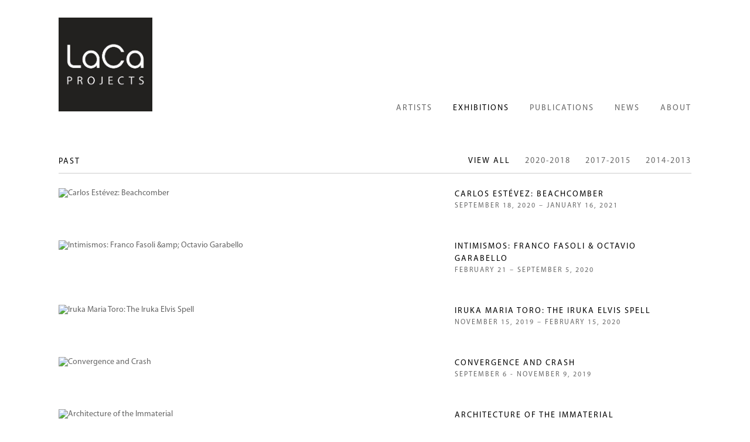

--- FILE ---
content_type: text/html; charset=UTF-8
request_url: http://www.lacaprojects.com/exhibitions/past/all/all
body_size: 5962
content:
    <!DOCTYPE html>
    <html lang="en">
    <head>
        <meta charset='utf-8'>
        <meta content='width=device-width, initial-scale=1.0, user-scalable=yes' name='viewport'>

        
        <link rel="stylesheet" href="https://cdnjs.cloudflare.com/ajax/libs/Swiper/4.4.6/css/swiper.min.css"
              integrity="sha256-5l8WteQfd84Jq51ydHtcndbGRvgCVE3D0+s97yV4oms=" crossorigin="anonymous" />

                    <link rel="stylesheet" href="/build/basicLeftBase.bb0ae74c.css">

        
        
        
        
                        <meta name="description" content="Established in 2013, Latin American Contemporary Art (LaCa) Projects is based out of Charlotte, North Carolina. The gallery&#039;s mission is to create a gateway for connecting contemporary Latin American artists with the increasingly diversifying arts scene of Charlotte, as well as to provide a location in the Southeast region of the United States for art collectors to develop and foster an appreciation for the visually striking narrative of contemporary Latin American art.">



<title>Exhibitions - LaCa Projects</title>

    <link rel="shortcut icon" href="https://s3.amazonaws.com/files.collageplatform.com.prod/image_cache/favicon/application/58b72a2902a937bf720fc4ac/88170c15c964a40d11c57114e0cbaba2.png">


	<meta property="og:description" content="Established in 2013, Latin American Contemporary Art (LaCa) Projects is based out of Charlotte, North Carolina. The gallery&#039;s mission is to create a gateway for connecting contemporary Latin American artists with the increasingly diversifying arts scene of Charlotte, as well as to provide a location in the Southeast region of the United States for art collectors to develop and foster an appreciation for the visually striking narrative of contemporary Latin American art." />

	<meta property="twitter:description" content="Established in 2013, Latin American Contemporary Art (LaCa) Projects is based out of Charlotte, North Carolina. The gallery&#039;s mission is to create a gateway for connecting contemporary Latin American artists with the increasingly diversifying arts scene of Charlotte, as well as to provide a location in the Southeast region of the United States for art collectors to develop and foster an appreciation for the visually striking narrative of contemporary Latin American art." />
<!--<script type="text/javascript" src="//s7.addthis.com/js/300/addthis_widget.js#pubid=ra-53f326ad71f725b7"></script>-->
        
        <link rel="stylesheet" type="text/css" href="/style.651d2467c4c239faa7921cbfa4a0acd7.css"/>


        
        

        <script src="//ajax.googleapis.com/ajax/libs/jquery/1.11.2/jquery.min.js"></script>

        <script src="https://cdnjs.cloudflare.com/ajax/libs/Swiper/4.4.6/js/swiper.min.js"
                integrity="sha256-dl0WVCl8jXMBZfvnMeygnB0+bvqp5wBqqlZ8Wi95lLo=" crossorigin="anonymous"></script>

        <script src="https://cdnjs.cloudflare.com/ajax/libs/justifiedGallery/3.6.5/js/jquery.justifiedGallery.min.js"
                integrity="sha256-rhs3MvT999HOixvXXsaSNWtoiKOfAttIR2dM8QzeVWI=" crossorigin="anonymous"></script>

        <script>window.jQuery || document.write('<script src=\'/build/jquery.8548b367.js\'><\/script>');</script>

                    <script src="/build/runtime.d94b3b43.js"></script><script src="/build/jquery.8548b367.js"></script>
            <script src="/build/jquery.nicescroll.min.js.db5e58ee.js"></script>
            <script src="/build/jquery.lazyload.min.js.32226264.js"></script>
            <script src="/build/vendorJS.fffaa30c.js"></script>
        
        <script src="https://cdnjs.cloudflare.com/ajax/libs/jarallax/1.12.4/jarallax.min.js" integrity="sha512-XiIA4eXSY4R7seUKlpZAfPPNz4/2uzQ+ePFfimSk49Rtr/bBngfB6G/sE19ti/tf/pJ2trUbFigKXFZLedm4GQ==" crossorigin="anonymous" referrerpolicy="no-referrer"></script>

                    <script type="text/javascript">
                var langInUrl = false;
                var closeText = "Close";
                var zoomText = "Zoom";
            </script>
        
        <script type="text/javascript">
                        $(document).ready(function () {
                $('body>#supersized, body>#supersized-loader').remove();
            });
            var frontendParams = {
    currentScreen: null,
};


        </script>

                    <script src="/build/headerCompiledJS.3b1cf68a.js"></script>
        
        
        <script src="/build/frontendBase.4818ec01.js"></script>

        
        
        
                    <script type="text/javascript" src="/scripts.97bb5007b91e81efc7c9d32dcbf8dc2e.js"></script>

                <script src="https://www.recaptcha.net/recaptcha/api.js?render=6LfIL6wZAAAAAPw-ECVAkdIFKn-8ZQe8-N_5kUe8"></script>
    </head>
    <body data-email-protected=""
          data-section-key="exhibitions"
          data-section-id="581ba88f87aa2c806306d1c4"
         class="
                                    s-exhibitions                        
        ">
                <input type="hidden" value="" id="email-protected-header"/>
        <input type="hidden" value="" id="email-protected-description"/>
        <input type="hidden" value="First Name" id="email-protected-first-name-field-text"/>
        <input type="hidden" value="Last Name" id="email-protected-last-name-field-text"/>
        <input type="hidden" value="Email" id="email-protected-email-field-text"/>
        <input type="hidden" value="Subscribe" id="email-protected-subscribe-button-text"/>

                    <header class='main-header
                '>
                <div class='container'>
                    <a class='logo' href='/'><img itemprop="image" class="alt-standard" alt="LACA Projects" src="https://s3.amazonaws.com/files.collageplatform.com.prod/application/58b72a2902a937bf720fc4ac/b595d24273d9c708527c03628d664a23.jpeg" width="160"/></a><nav class='main'><a href="/artists">Artists</a><a href="/exhibitions" class="active">Exhibitions</a><a href="/publications">Publications</a><a href="/news">News</a><a href="/about">About</a></nav><nav class='languages'></nav><div class="mobile-menu-wrapper"><nav class='mobile'><a class="menu" href="#">Menu</a><div class="navlinks"><a href="/artists">Artists</a><a href="/exhibitions" class="active">Exhibitions</a><a href="/publications">Publications</a><a href="/news">News</a><a href="/about">About</a></div></nav></div>
                </div>
            </header>
                <div id="contentWrapper" tabindex="-1" class="contentWrapper">
                    <section class='exhibitions home'>
            
                
                        
        
        <div class='past'>
            <div id="small">
            <div class='large-image-container'>





    
            
<div class="container"><header class='section-header divider with-links
            '
><h4>Past</h4><span class='links switch'><a class="active " href="/exhibitions/past/all/all">View All</a><a  href="/exhibitions/past/all/2020-2018">2020-2018</a><a  href="/exhibitions/past/all/2017-2015">2017-2015</a><a  href="/exhibitions/past/all/2014-2013">2014-2013</a></span></header></div>    
   

<div class='container'>
    <div id='exhibitions-container' class='large-images'>    
    <div class='entry'>
    <a href='/exhibitions/carlos-estevez-beachcomber'>        <figure>
                            <img itemprop="image" alt='Carlos Estévez: Beachcomber'
                                             src='https://static-assets.artlogic.net/w_1300,h_800,c_lfill/exhibit-e/58b72a2902a937bf720fc4ac/a7987326a8709b61f5edb09b66c25579.jpeg'
                     srcset="https://static-assets.artlogic.net/w_650,h_400,c_lfill/exhibit-e/58b72a2902a937bf720fc4ac/a7987326a8709b61f5edb09b66c25579.jpeg 1x, https://static-assets.artlogic.net/w_1300,h_800,c_lfill/exhibit-e/58b72a2902a937bf720fc4ac/a7987326a8709b61f5edb09b66c25579.jpeg 2x">
                    </figure>
        <div class='info'>
                        <h1>Carlos Estévez: Beachcomber</h1>                                    <h3>September 18, 2020 – January 16, 2021</h3>                                </div>        
    </a></div><div class='entry'>
    <a href='/exhibitions/intimismos-franco-fasoli-octavio-garabello'>        <figure>
                            <img itemprop="image" alt='Intimismos: Franco Fasoli &amp;amp; Octavio Garabello'
                                             src='https://static-assets.artlogic.net/w_1300,h_800,c_lfill/exhibit-e/58b72a2902a937bf720fc4ac/eccf03777d5019f4870eb933d3e01ad3.jpeg'
                     srcset="https://static-assets.artlogic.net/w_650,h_400,c_lfill/exhibit-e/58b72a2902a937bf720fc4ac/eccf03777d5019f4870eb933d3e01ad3.jpeg 1x, https://static-assets.artlogic.net/w_1300,h_800,c_lfill/exhibit-e/58b72a2902a937bf720fc4ac/eccf03777d5019f4870eb933d3e01ad3.jpeg 2x">
                    </figure>
        <div class='info'>
                        <h1>Intimismos: Franco Fasoli &amp; Octavio Garabello</h1>                                    <h3>February 21 – September 5, 2020</h3>                                </div>        
    </a></div><div class='entry'>
    <a href='/exhibitions/iruka-maria-toro-the-iruka-elvis-spell'>        <figure>
                            <img itemprop="image" alt='Iruka Maria Toro: The Iruka Elvis Spell'
                                             src='https://static-assets.artlogic.net/w_1300,h_800,c_lfill/exhibit-e/58b72a2902a937bf720fc4ac/db2476bcd8bdad3c84154e566a77dde2.jpeg'
                     srcset="https://static-assets.artlogic.net/w_650,h_400,c_lfill/exhibit-e/58b72a2902a937bf720fc4ac/db2476bcd8bdad3c84154e566a77dde2.jpeg 1x, https://static-assets.artlogic.net/w_1300,h_800,c_lfill/exhibit-e/58b72a2902a937bf720fc4ac/db2476bcd8bdad3c84154e566a77dde2.jpeg 2x">
                    </figure>
        <div class='info'>
                        <h1>Iruka Maria Toro: The Iruka Elvis Spell</h1>                                    <h3>November 15, 2019 – February 15, 2020</h3>                                </div>        
    </a></div><div class='entry'>
    <a href='/exhibitions/convergence-and-crash'>        <figure>
                            <img itemprop="image" alt='Convergence and Crash'
                                             src='https://static-assets.artlogic.net/w_1300,h_800,c_lfill/exhibit-e/58b72a2902a937bf720fc4ac/a3efab688ecd6b4a75327a4edfe77058.jpeg'
                     srcset="https://static-assets.artlogic.net/w_650,h_400,c_lfill/exhibit-e/58b72a2902a937bf720fc4ac/a3efab688ecd6b4a75327a4edfe77058.jpeg 1x, https://static-assets.artlogic.net/w_1300,h_800,c_lfill/exhibit-e/58b72a2902a937bf720fc4ac/a3efab688ecd6b4a75327a4edfe77058.jpeg 2x">
                    </figure>
        <div class='info'>
                        <h1>Convergence and Crash</h1>                                    <h3>September 6 - November 9, 2019</h3>                                </div>        
    </a></div><div class='entry'>
    <a href='/exhibitions/architecture-of-the-immaterial'>        <figure>
                            <img itemprop="image" alt='Architecture of the Immaterial'
                                             src='https://static-assets.artlogic.net/w_1300,h_800,c_lfill/exhibit-e/58b72a2902a937bf720fc4ac/c594e04e8a83125af9f5812fa65ecd63.jpeg'
                     srcset="https://static-assets.artlogic.net/w_650,h_400,c_lfill/exhibit-e/58b72a2902a937bf720fc4ac/c594e04e8a83125af9f5812fa65ecd63.jpeg 1x, https://static-assets.artlogic.net/w_1300,h_800,c_lfill/exhibit-e/58b72a2902a937bf720fc4ac/c594e04e8a83125af9f5812fa65ecd63.jpeg 2x">
                    </figure>
        <div class='info'>
                        <h1>Architecture of the Immaterial</h1>                                    <h3>June 14 – August 30, 2019</h3>                                </div>        
    </a></div><div class='entry'>
    <a href='/exhibitions/jose-luis-landet-the-manifested-landscape2'>        <figure>
                            <img itemprop="image" alt='José Luis Landet | The Manifested Landscape'
                                             src='https://static-assets.artlogic.net/w_650,h_400,c_lfill/exhibit-e/58b72a2902a937bf720fc4ac/bf46ae14398364a5dd20f5630afd63e4.jpeg'
                     >
                    </figure>
        <div class='info'>
                        <h1>José Luis Landet | The Manifested Landscape</h1>            <h2>A Message of Uncertainty</h2>                        <h3>March 15, 2019</h3>                                </div>        
    </a></div><div class='entry'>
    <a href='/exhibitions/eduardo-cardozo-tramas'>        <figure>
                            <img itemprop="image" alt='Eduardo Cardozo | TRAMAS'
                                             src='https://static-assets.artlogic.net/w_650,h_400,c_lfill/exhibit-e/58b72a2902a937bf720fc4ac/e884e6bef864e9a074e34cece0318555.jpeg'
                     >
                    </figure>
        <div class='info'>
                        <h1>Eduardo Cardozo | TRAMAS</h1>                                    <h3>January 31, 2019</h3>                                </div>        
    </a></div><div class='entry'>
    <a href='/exhibitions/santiago-quesnel-the-daydreamer-and-the-bucolic-life-he-will-never-get'>        <figure>
                            <img itemprop="image" alt='Santiago Quesnel: The Daydreamer and the Bucolic Life He Will Never Get'
                                             src='https://static-assets.artlogic.net/w_650,h_400,c_lfill/exhibit-e/58b72a2902a937bf720fc4ac/482b6d6a951430c2fa3942bac209c7e6.jpeg'
                     >
                    </figure>
        <div class='info'>
                        <h1>Santiago Quesnel: The Daydreamer and the Bucolic Life He Will Never Get</h1>                                    <h3>November 16, 2018 - March 9, 2019</h3>                                </div>        
    </a></div><div class='entry'>
    <a href='/exhibitions/franco-fasoli-project-mural'>        <figure>
                            <img itemprop="image" alt='Franco Fasoli Project: MURAL'
                                             src='https://static-assets.artlogic.net/w_650,h_400,c_limit/exhibit-e/58b72a2902a937bf720fc4ac/783210f971295703914368e60a2bee47.jpeg'
                     >
                    </figure>
        <div class='info'>
                        <h1>Franco Fasoli Project: MURAL</h1>                                    <h3>November 16, 2018</h3>                                </div>        
    </a></div><div class='entry'>
    <a href='/exhibitions/juan-dolhare-speculativ2'>        <figure>
                            <img itemprop="image" alt='Juan Dolhare: SPECULATIV'
                                             src='https://static-assets.artlogic.net/w_1300,h_800,c_lfill/exhibit-e/58b72a2902a937bf720fc4ac/cdd0579b9ba0b7d7ccadf04655e40efc.jpeg'
                     srcset="https://static-assets.artlogic.net/w_650,h_400,c_lfill/exhibit-e/58b72a2902a937bf720fc4ac/cdd0579b9ba0b7d7ccadf04655e40efc.jpeg 1x, https://static-assets.artlogic.net/w_1300,h_800,c_lfill/exhibit-e/58b72a2902a937bf720fc4ac/cdd0579b9ba0b7d7ccadf04655e40efc.jpeg 2x">
                    </figure>
        <div class='info'>
                        <h1>Juan Dolhare: SPECULATIV</h1>                                    <h3>September 13 – December 20, 2018</h3>                                </div>        
    </a></div><div class='entry'>
    <a href='/exhibitions/fifth-anniversary-collective'>        <figure>
                            <img itemprop="image" alt='Fifth Anniversary Collective'
                                             src='https://static-assets.artlogic.net/w_650,h_400,c_lfill/exhibit-e/58b72a2902a937bf720fc4ac/7f7fb17d31fd2962e93114665b8af93d.jpeg'
                     >
                    </figure>
        <div class='info'>
                        <h1>Fifth Anniversary Collective</h1>                                    <h3>June 14 – November 15, 2018</h3>                                </div>        
    </a></div><div class='entry'>
    <a href='/exhibitions/carlos-estevez-transeuntes'>        <figure>
                            <img itemprop="image" alt='Carlos Estevez: Transeuntes'
                                             src='https://static-assets.artlogic.net/w_1300,h_800,c_limit/exhibit-e/58b72a2902a937bf720fc4ac/ff7fff647640d8f97c8d45fd556c54d5.jpeg'
                     srcset="https://static-assets.artlogic.net/w_650,h_400,c_limit/exhibit-e/58b72a2902a937bf720fc4ac/ff7fff647640d8f97c8d45fd556c54d5.jpeg 1x, https://static-assets.artlogic.net/w_1300,h_800,c_limit/exhibit-e/58b72a2902a937bf720fc4ac/ff7fff647640d8f97c8d45fd556c54d5.jpeg 2x">
                    </figure>
        <div class='info'>
                        <h1>Carlos Estevez: Transeuntes</h1>                                    <h3>January 18 – June 2, 2018</h3>                                </div>        
    </a></div><div class='entry'>
    <a href='/exhibitions/in-focus-enfoque-contemporary-photography-in-mexico'>        <figure>
                            <img itemprop="image" alt='In Focus/Enfoque: Contemporary Photography in Mexico'
                                             src='https://static-assets.artlogic.net/w_650,h_400,c_limit/exhibit-e/58b72a2902a937bf720fc4ac/2de1950d9e19b64490ffeda930328bf9.jpeg'
                     >
                    </figure>
        <div class='info'>
                        <h1>In Focus/Enfoque: Contemporary Photography in Mexico</h1>                                    <h3>September 14, 2017 – January 6, 2018</h3>                                </div>        
    </a></div><div class='entry'>
    <a href='/exhibitions/cristina-toro-strike-a-match-to-hear-my-sound'>        <figure>
                            <img itemprop="image" alt='Cristina Toro: Strike a Match to Hear My Sound'
                                             src='https://static-assets.artlogic.net/w_1300,h_800,c_limit/exhibit-e/58b72a2902a937bf720fc4ac/3108c2991b25e1085c6356534acc8858.jpeg'
                     srcset="https://static-assets.artlogic.net/w_650,h_400,c_limit/exhibit-e/58b72a2902a937bf720fc4ac/3108c2991b25e1085c6356534acc8858.jpeg 1x, https://static-assets.artlogic.net/w_1300,h_800,c_limit/exhibit-e/58b72a2902a937bf720fc4ac/3108c2991b25e1085c6356534acc8858.jpeg 2x">
                    </figure>
        <div class='info'>
                        <h1>Cristina Toro: Strike a Match to Hear My Sound</h1>                                    <h3>February 2 – June 23, 2017</h3>                                </div>        
    </a></div><div class='entry'>
    <a href='/exhibitions/eduardo-cardozo-the-other-side'>        <figure>
                            <img itemprop="image" alt='Eduardo Cardozo: The Other Side'
                                             src='https://static-assets.artlogic.net/w_650,h_400,c_limit/exhibit-e/58b72a2902a937bf720fc4ac/85ee080929d94b779dec1d4bac9f7210.jpeg'
                     >
                    </figure>
        <div class='info'>
                        <h1>Eduardo Cardozo: The Other Side</h1>                                    <h3>September 8 – November 12, 2016</h3>                                </div>        
    </a></div><div class='entry'>
    <a href='/exhibitions/santiago-quesnel-repetitions'>        <figure>
                            <img itemprop="image" alt='Santiago Quesnel: Repetitions'
                                             src='https://static-assets.artlogic.net/w_1300,h_800,c_limit/exhibit-e/58b72a2902a937bf720fc4ac/df71f5c0b53b89969f851e51a38f3814.jpeg'
                     srcset="https://static-assets.artlogic.net/w_650,h_400,c_limit/exhibit-e/58b72a2902a937bf720fc4ac/df71f5c0b53b89969f851e51a38f3814.jpeg 1x, https://static-assets.artlogic.net/w_1300,h_800,c_limit/exhibit-e/58b72a2902a937bf720fc4ac/df71f5c0b53b89969f851e51a38f3814.jpeg 2x">
                    </figure>
        <div class='info'>
                        <h1>Santiago Quesnel: Repetitions</h1>                                    <h3>June 9 – September 2, 2016</h3>                                </div>        
    </a></div><div class='entry'>
    <a href='/exhibitions/collective-ii'>        <figure>
                            <img itemprop="image" alt='Collective II'
                                             src='https://static-assets.artlogic.net/w_1300,h_800,c_limit/exhibit-e/58b72a2902a937bf720fc4ac/4ec6de23f89911d9498e2d3b98b49de2.jpeg'
                     srcset="https://static-assets.artlogic.net/w_650,h_400,c_limit/exhibit-e/58b72a2902a937bf720fc4ac/4ec6de23f89911d9498e2d3b98b49de2.jpeg 1x, https://static-assets.artlogic.net/w_1300,h_800,c_limit/exhibit-e/58b72a2902a937bf720fc4ac/4ec6de23f89911d9498e2d3b98b49de2.jpeg 2x">
                    </figure>
        <div class='info'>
                        <h1>Collective II</h1>                                    <h3>March 24 – June 4, 2016</h3>                                </div>        
    </a></div><div class='entry'>
    <a href='/exhibitions/carlos-estevez-soulcatcher'>        <figure>
                            <img itemprop="image" alt='Carlos Estevez: Soulcatcher'
                                             src='https://static-assets.artlogic.net/w_1300,h_800,c_lfill/exhibit-e/58b72a2902a937bf720fc4ac/e8891608b0805a94904c4072b4ac5160.jpeg'
                     srcset="https://static-assets.artlogic.net/w_650,h_400,c_lfill/exhibit-e/58b72a2902a937bf720fc4ac/e8891608b0805a94904c4072b4ac5160.jpeg 1x, https://static-assets.artlogic.net/w_1300,h_800,c_lfill/exhibit-e/58b72a2902a937bf720fc4ac/e8891608b0805a94904c4072b4ac5160.jpeg 2x">
                    </figure>
        <div class='info'>
                        <h1>Carlos Estevez: Soulcatcher</h1>                                    <h3>January 14 – March 19, 2016</h3>                                </div>        
    </a></div><div class='entry'>
    <a href='/exhibitions/juan-dolhare-the-useless-mechanism'>        <figure>
                            <img itemprop="image" alt='Juan Dolhare: The Useless Mechanism'
                                             src='https://static-assets.artlogic.net/w_650,h_400,c_limit/exhibit-e/58b72a2902a937bf720fc4ac/1cfe459feea300ec84dbb63029224bdd.jpeg'
                     >
                    </figure>
        <div class='info'>
                        <h1>Juan Dolhare: The Useless Mechanism</h1>                                    <h3>August 27 – October 30, 2015</h3>                                </div>        
    </a></div><div class='entry'>
    <a href='/exhibitions/latin-american-masters-the-quest-of-printmaking'>        <figure>
                            <img itemprop="image" alt='Latin American Masters: The Quest of Printmaking'
                                             src='https://static-assets.artlogic.net/w_1300,h_800,c_limit/exhibit-e/58b72a2902a937bf720fc4ac/c23a88e84e84b663c53812f319298400.jpeg'
                     srcset="https://static-assets.artlogic.net/w_650,h_400,c_limit/exhibit-e/58b72a2902a937bf720fc4ac/c23a88e84e84b663c53812f319298400.jpeg 1x, https://static-assets.artlogic.net/w_1300,h_800,c_limit/exhibit-e/58b72a2902a937bf720fc4ac/c23a88e84e84b663c53812f319298400.jpeg 2x">
                    </figure>
        <div class='info'>
                        <h1>Latin American Masters: The Quest of Printmaking</h1>                                    <h3>June 11 – August 15, 2015</h3>                                </div>        
    </a></div><div class='entry'>
    <a href='/exhibitions/cristina-toro-casa-en-el-cielo'>        <figure>
                            <img itemprop="image" alt='Cristina Toro: Casa en el Cielo'
                                             src='https://static-assets.artlogic.net/w_1300,h_800,c_limit/exhibit-e/58b72a2902a937bf720fc4ac/7ac5cbf028f9807e0dfed956c5326b50.jpeg'
                     srcset="https://static-assets.artlogic.net/w_650,h_400,c_limit/exhibit-e/58b72a2902a937bf720fc4ac/7ac5cbf028f9807e0dfed956c5326b50.jpeg 1x, https://static-assets.artlogic.net/w_1300,h_800,c_limit/exhibit-e/58b72a2902a937bf720fc4ac/7ac5cbf028f9807e0dfed956c5326b50.jpeg 2x">
                    </figure>
        <div class='info'>
                        <h1>Cristina Toro: Casa en el Cielo</h1>                                    <h3>November 6 – December 19, 2014</h3>                                </div>        
    </a></div><div class='entry'>
    <a href='/exhibitions/jeannine-marchand-con-relacion-al-espacio'>        <figure>
                            <img itemprop="image" alt='Jeannine Marchand: Con Relación al Espacio'
                                             src='https://static-assets.artlogic.net/w_1300,h_800,c_limit/exhibit-e/58b72a2902a937bf720fc4ac/1497c0961a2ad2195b32f0420906bb64.jpeg'
                     srcset="https://static-assets.artlogic.net/w_650,h_400,c_limit/exhibit-e/58b72a2902a937bf720fc4ac/1497c0961a2ad2195b32f0420906bb64.jpeg 1x, https://static-assets.artlogic.net/w_1300,h_800,c_limit/exhibit-e/58b72a2902a937bf720fc4ac/1497c0961a2ad2195b32f0420906bb64.jpeg 2x">
                    </figure>
        <div class='info'>
                        <h1>Jeannine Marchand: Con Relación al Espacio</h1>                                    <h3>May 8 – June 20, 2014</h3>                                </div>        
    </a></div><div class='entry'>
    <a href='/exhibitions/cuba-art-of-the-fantastic'>        <figure>
                            <img itemprop="image" alt='Cuba: Art of the Fantastic'
                                             src='https://static-assets.artlogic.net/w_650,h_400,c_limit/exhibit-e/58b72a2902a937bf720fc4ac/c12c0297a6d88fd167cac8993714c19a.jpeg'
                     >
                    </figure>
        <div class='info'>
                        <h1>Cuba: Art of the Fantastic</h1>                                    <h3>March 13 – May 2, 2014</h3>                                </div>        
    </a></div><div class='entry'>
    <a href='/exhibitions/rufino-tamayo-mujeres'>        <figure>
                            <img itemprop="image" alt='Rufino Tamayo: Mujeres'
                                             src='https://static-assets.artlogic.net/w_650,h_400,c_limit/exhibit-e/58b72a2902a937bf720fc4ac/25e0454738bf5fc1a367027095d89ebd.jpeg'
                     >
                    </figure>
        <div class='info'>
                        <h1>Rufino Tamayo: Mujeres</h1>                                    <h3>January 23 – March 7, 2014</h3>                                </div>        
    </a></div><div class='entry'>
    <a href='/exhibitions/santiago-quesnel-disruption'>        <figure>
                            <img itemprop="image" alt='Santiago Quesnel: Disruption'
                                             src='https://static-assets.artlogic.net/w_1300,h_800,c_limit/exhibit-e/58b72a2902a937bf720fc4ac/0e6fd44ccfef93df05a7465eb79f2e24.jpeg'
                     srcset="https://static-assets.artlogic.net/w_650,h_400,c_limit/exhibit-e/58b72a2902a937bf720fc4ac/0e6fd44ccfef93df05a7465eb79f2e24.jpeg 1x, https://static-assets.artlogic.net/w_1300,h_800,c_limit/exhibit-e/58b72a2902a937bf720fc4ac/0e6fd44ccfef93df05a7465eb79f2e24.jpeg 2x">
                    </figure>
        <div class='info'>
                        <h1>Santiago Quesnel: Disruption</h1>                                    <h3>November 1 – December 31, 2013</h3>                                </div>        
    </a></div><div class='entry'>
    <a href='/exhibitions/juan-dolhare-poetics-of-erratic-materialism'>        <figure>
                            <img itemprop="image" alt='Juan Dolhare: Poetics of Erratic Materialism'
                                             src='https://static-assets.artlogic.net/w_1300,h_800,c_limit/exhibit-e/58b72a2902a937bf720fc4ac/c27ca5aa9607b2d60b91841408b3ce45.jpeg'
                     srcset="https://static-assets.artlogic.net/w_650,h_400,c_limit/exhibit-e/58b72a2902a937bf720fc4ac/c27ca5aa9607b2d60b91841408b3ce45.jpeg 1x, https://static-assets.artlogic.net/w_1300,h_800,c_limit/exhibit-e/58b72a2902a937bf720fc4ac/c27ca5aa9607b2d60b91841408b3ce45.jpeg 2x">
                    </figure>
        <div class='info'>
                        <h1>Juan Dolhare: Poetics of Erratic Materialism</h1>                                    <h3>March 21 – May 2, 2013</h3>                                </div>        
    </a></div>   
    </div>
</div> 
</div>

            </div>
        </div>
    </section>  
                    </div>
        
<footer class="divider show1col"><span class="container clearfix"><div class='divider'></div><div class='footer-cols'><div class="footer-col1"><div title="Page 1"><p><u><em><strong>CHARLOTTE</strong></em></u><br />
1429 Bryant Street | Charlotte, North Carolina 28208 | +1 704 837 1688 | <a href="mailto:info@lacaprojects.com">info@lacaprojects.com</a><br />
&nbsp;</p></div></div></div><div class="footer-social"><a href="http://www.instagram.com/lacaprojects" target="_blank"><img itemprop="image" src="https://static-assets.artlogic.net/w_200,h_50,c_limit/exhibit-e/58b72a2902a937bf720fc4ac/cf5da213ea55a295a931d3f1a72e4d86.png" alt=""/></a><a href="https://www.artsy.net/laca-projects" target="_blank"><img itemprop="image" src="https://static-assets.artlogic.net/w_200,h_50,c_limit/exhibit-e/58b72a2902a937bf720fc4ac/5a6bc5075e1a687eaf6789e784022057.png" alt=""/></a><a href="http://www.facebook.com/lacaprojects" target="_blank"><img itemprop="image" src="https://static-assets.artlogic.net/w_200,h_50,c_limit/exhibit-e/58b72a2902a937bf720fc4ac/7eb857bd668011b20b973709d45a8245.png" alt=""/></a><a href="http://www.twitter.com/lacaprojects" target="_blank"><img itemprop="image" src="https://static-assets.artlogic.net/w_200,h_50,c_limit/exhibit-e/58b72a2902a937bf720fc4ac/e3fb6d17bff597f2b8f183df6dd45440.png" alt=""/></a></div></span></footer>
            <a id="backToTop" href="#top" >Back To Top</a>
            </body>
    </html>


--- FILE ---
content_type: text/css; charset=UTF-8
request_url: http://www.lacaprojects.com/style.651d2467c4c239faa7921cbfa4a0acd7.css
body_size: 52330
content:


                        

    

    


.custom-grid .entry {
    width: 32.12962962963%;
    margin-right: 1.8055555555556%;
    margin-bottom: 60px;
    display: inline-block;
    vertical-align: top;
}


.custom-grid .entry:nth-child(3n+3) {
    margin-right: 0;
} 

.custom-grid .entry .placeholder {
    padding-top: 100%;
    background: inherit;
}

.custom-grid .entry .placeholder .image img {
    max-height: 100%;
    max-width: 100%;
        padding: 0;
        position: absolute;
    top: auto;
    right: auto;
    bottom: 0;
    left: 0;    
    
}


                                                                            



    


.custom-grid-artists .entry {
    width: 32.12962962963%;
    margin-right: 1.8055555555556%;
    margin-bottom: 60px;
    display: inline-block;
    vertical-align: top;
}


.custom-grid-artists .entry:nth-child(3n+3) {
    margin-right: 0;
} 

.custom-grid-artists .entry .placeholder {
    padding-top: 100%;
    background: #eee;
}

.custom-grid-artists .entry .placeholder .image img {
    max-height: 94.236311239193%;
    max-width: 94.236311239193%;
        padding: 2.8818443804035%;
        position: absolute;
    top: 0;
    right: 0;
    bottom: 0;
    left: 0;
    
}


                                                                        



    


.detail-page .custom-grid-exhibitions .entry {
    width: 32.12962962963%;
    margin-right: 1.8055555555556%;
    margin-bottom: 60px;
    display: inline-block;
    vertical-align: top;
}


.detail-page .custom-grid-exhibitions .entry:nth-child(3n+3) {
    margin-right: 0;
} 

.detail-page .custom-grid-exhibitions .entry .placeholder {
    padding-top: 100%;
    background: inherit;
}

.detail-page .custom-grid-exhibitions .entry .placeholder .image img {
    max-height: 100%;
    max-width: 100%;
        padding: 0;
        position: absolute;
    top: auto;
    right: auto;
    bottom: 0;
    left: 0;    
    
}


                                                



    


.custom-grid-publications .entry {
    width: 32.12962962963%;
    margin-right: 1.8055555555556%;
    margin-bottom: 60px;
    display: inline-block;
    vertical-align: top;
}


.custom-grid-publications .entry:nth-child(3n+3) {
    margin-right: 0;
} 

.custom-grid-publications .entry .placeholder {
    padding-top: 100%;
    background: inherit;
}

.custom-grid-publications .entry .placeholder .image img {
    max-height: 94.236311239193%;
    max-width: 94.236311239193%;
        padding: 2.8818443804035%;
        position: absolute;
    top: 0;
    right: 0;
    bottom: 0;
    left: 0;
    
}


                                                                                                                                                            



    


.custom-grid-artists2 .entry {
    width: 32.12962962963%;
    margin-right: 1.8055555555556%;
    margin-bottom: 60px;
    display: inline-block;
    vertical-align: top;
}


.custom-grid-artists2 .entry:nth-child(3n+3) {
    margin-right: 0;
} 

.custom-grid-artists2 .entry .placeholder {
    padding-top: 100%;
    background: #eee;
}

.custom-grid-artists2 .entry .placeholder .image img {
    max-height: 94.236311239193%;
    max-width: 94.236311239193%;
        padding: 2.8818443804035%;
        position: absolute;
    top: 0;
    right: 0;
    bottom: 0;
    left: 0;
    
}


                                                    

    
    
    

@media all and (max-width: 768px) {

.custom-grid .entry {
    width: 32.12962962963%;
    margin-right: 1.8055555555556%;
    margin-bottom: 60px;
    display: inline-block;
    vertical-align: top;
}

        .custom-grid .entry:nth-child(3n+3){
        margin-right: 1.8055555555556%;
    }
        .custom-grid .entry:nth-child(3n+3){
        margin-right: 1.8055555555556%;
    }
        .custom-grid .entry:nth-child(2n+2){
        margin-right: 1.8055555555556%;
    }
        .custom-grid .entry:nth-child(1n+1){
        margin-right: 1.8055555555556%;
    }
        

.custom-grid .entry:nth-child(3n+3) {
    margin-right: 0;
} 

.custom-grid .entry .placeholder {
    padding-top: 100%;
    background: inherit;
}

.custom-grid .entry .placeholder .image img {
    max-height: 100%;
    max-width: 100%;
        padding: 0;
        position: absolute;
    top: auto;
    right: auto;
    bottom: 0;
    left: 0;    
    
}

}

                                                                            


    
    

@media all and (max-width: 768px) {

.custom-grid-artists .entry {
    width: 48.194444444444%;
    margin-right: 3.6111111111111%;
    margin-bottom: 60px;
    display: inline-block;
    vertical-align: top;
}

        .custom-grid-artists .entry:nth-child(3n+3){
        margin-right: 3.6111111111111%;
    }
        .custom-grid-artists .entry:nth-child(2n+2){
        margin-right: 3.6111111111111%;
    }
        .custom-grid-artists .entry:nth-child(2n+2){
        margin-right: 3.6111111111111%;
    }
        .custom-grid-artists .entry:nth-child(1n+1){
        margin-right: 3.6111111111111%;
    }
        

.custom-grid-artists .entry:nth-child(2n+2) {
    margin-right: 0;
} 

.custom-grid-artists .entry .placeholder {
    padding-top: 100%;
    background: #eee;
}

.custom-grid-artists .entry .placeholder .image img {
    max-height: 94.236311239193%;
    max-width: 94.236311239193%;
        padding: 2.8818443804035%;
        position: absolute;
    top: 0;
    right: 0;
    bottom: 0;
    left: 0;
    
}

}

                                                                        


    
    

@media all and (max-width: 768px) {

.detail-page .custom-grid-exhibitions .entry {
    width: 32.12962962963%;
    margin-right: 1.8055555555556%;
    margin-bottom: 60px;
    display: inline-block;
    vertical-align: top;
}

        .detail-page .custom-grid-exhibitions .entry:nth-child(3n+3){
        margin-right: 1.8055555555556%;
    }
        .detail-page .custom-grid-exhibitions .entry:nth-child(3n+3){
        margin-right: 1.8055555555556%;
    }
        .detail-page .custom-grid-exhibitions .entry:nth-child(2n+2){
        margin-right: 1.8055555555556%;
    }
        .detail-page .custom-grid-exhibitions .entry:nth-child(1n+1){
        margin-right: 1.8055555555556%;
    }
        

.detail-page .custom-grid-exhibitions .entry:nth-child(3n+3) {
    margin-right: 0;
} 

.detail-page .custom-grid-exhibitions .entry .placeholder {
    padding-top: 100%;
    background: inherit;
}

.detail-page .custom-grid-exhibitions .entry .placeholder .image img {
    max-height: 100%;
    max-width: 100%;
        padding: 0;
        position: absolute;
    top: auto;
    right: auto;
    bottom: 0;
    left: 0;    
    
}

}

                                                


    
    

@media all and (max-width: 768px) {

.custom-grid-publications .entry {
    width: 32.12962962963%;
    margin-right: 1.8055555555556%;
    margin-bottom: 60px;
    display: inline-block;
    vertical-align: top;
}

        .custom-grid-publications .entry:nth-child(3n+3){
        margin-right: 1.8055555555556%;
    }
        .custom-grid-publications .entry:nth-child(3n+3){
        margin-right: 1.8055555555556%;
    }
        .custom-grid-publications .entry:nth-child(2n+2){
        margin-right: 1.8055555555556%;
    }
        .custom-grid-publications .entry:nth-child(1n+1){
        margin-right: 1.8055555555556%;
    }
        

.custom-grid-publications .entry:nth-child(3n+3) {
    margin-right: 0;
} 

.custom-grid-publications .entry .placeholder {
    padding-top: 100%;
    background: inherit;
}

.custom-grid-publications .entry .placeholder .image img {
    max-height: 94.236311239193%;
    max-width: 94.236311239193%;
        padding: 2.8818443804035%;
        position: absolute;
    top: 0;
    right: 0;
    bottom: 0;
    left: 0;
    
}

}

                                                                                                                                                            


    
    

@media all and (max-width: 768px) {

.custom-grid-artists2 .entry {
    width: 48.194444444444%;
    margin-right: 3.6111111111111%;
    margin-bottom: 60px;
    display: inline-block;
    vertical-align: top;
}

        .custom-grid-artists2 .entry:nth-child(3n+3){
        margin-right: 3.6111111111111%;
    }
        .custom-grid-artists2 .entry:nth-child(2n+2){
        margin-right: 3.6111111111111%;
    }
        .custom-grid-artists2 .entry:nth-child(2n+2){
        margin-right: 3.6111111111111%;
    }
        .custom-grid-artists2 .entry:nth-child(1n+1){
        margin-right: 3.6111111111111%;
    }
        

.custom-grid-artists2 .entry:nth-child(2n+2) {
    margin-right: 0;
} 

.custom-grid-artists2 .entry .placeholder {
    padding-top: 100%;
    background: #eee;
}

.custom-grid-artists2 .entry .placeholder .image img {
    max-height: 94.236311239193%;
    max-width: 94.236311239193%;
        padding: 2.8818443804035%;
        position: absolute;
    top: 0;
    right: 0;
    bottom: 0;
    left: 0;
    
}

}

                                                    

    
    
    

@media all and (max-width: 600px) {

.custom-grid .entry {
    width: 48.194444444444%;
    margin-right: 3.6111111111111%;
    margin-bottom: 60px;
    display: inline-block;
    vertical-align: top;
}

        .custom-grid .entry:nth-child(3n+3){
        margin-right: 3.6111111111111%;
    }
        .custom-grid .entry:nth-child(3n+3){
        margin-right: 3.6111111111111%;
    }
        .custom-grid .entry:nth-child(2n+2){
        margin-right: 3.6111111111111%;
    }
        .custom-grid .entry:nth-child(1n+1){
        margin-right: 3.6111111111111%;
    }
        

.custom-grid .entry:nth-child(2n+2) {
    margin-right: 0;
} 

.custom-grid .entry .placeholder {
    padding-top: 100%;
    background: inherit;
}

.custom-grid .entry .placeholder .image img {
    max-height: 100%;
    max-width: 100%;
        padding: 0;
        position: absolute;
    top: auto;
    right: auto;
    bottom: 0;
    left: 0;    
    
}

}

                                                                            


    
    

@media all and (max-width: 600px) {

.custom-grid-artists .entry {
    width: 48.194444444444%;
    margin-right: 3.6111111111111%;
    margin-bottom: 60px;
    display: inline-block;
    vertical-align: top;
}

        .custom-grid-artists .entry:nth-child(3n+3){
        margin-right: 3.6111111111111%;
    }
        .custom-grid-artists .entry:nth-child(2n+2){
        margin-right: 3.6111111111111%;
    }
        .custom-grid-artists .entry:nth-child(2n+2){
        margin-right: 3.6111111111111%;
    }
        .custom-grid-artists .entry:nth-child(1n+1){
        margin-right: 3.6111111111111%;
    }
        

.custom-grid-artists .entry:nth-child(2n+2) {
    margin-right: 0;
} 

.custom-grid-artists .entry .placeholder {
    padding-top: 100%;
    background: #eee;
}

.custom-grid-artists .entry .placeholder .image img {
    max-height: 94.236311239193%;
    max-width: 94.236311239193%;
        padding: 2.8818443804035%;
        position: absolute;
    top: 0;
    right: 0;
    bottom: 0;
    left: 0;
    
}

}

                                                                        


    
    

@media all and (max-width: 600px) {

.detail-page .custom-grid-exhibitions .entry {
    width: 48.194444444444%;
    margin-right: 3.6111111111111%;
    margin-bottom: 60px;
    display: inline-block;
    vertical-align: top;
}

        .detail-page .custom-grid-exhibitions .entry:nth-child(3n+3){
        margin-right: 3.6111111111111%;
    }
        .detail-page .custom-grid-exhibitions .entry:nth-child(3n+3){
        margin-right: 3.6111111111111%;
    }
        .detail-page .custom-grid-exhibitions .entry:nth-child(2n+2){
        margin-right: 3.6111111111111%;
    }
        .detail-page .custom-grid-exhibitions .entry:nth-child(1n+1){
        margin-right: 3.6111111111111%;
    }
        

.detail-page .custom-grid-exhibitions .entry:nth-child(2n+2) {
    margin-right: 0;
} 

.detail-page .custom-grid-exhibitions .entry .placeholder {
    padding-top: 100%;
    background: inherit;
}

.detail-page .custom-grid-exhibitions .entry .placeholder .image img {
    max-height: 100%;
    max-width: 100%;
        padding: 0;
        position: absolute;
    top: auto;
    right: auto;
    bottom: 0;
    left: 0;    
    
}

}

                                                


    
    

@media all and (max-width: 600px) {

.custom-grid-publications .entry {
    width: 48.194444444444%;
    margin-right: 3.6111111111111%;
    margin-bottom: 60px;
    display: inline-block;
    vertical-align: top;
}

        .custom-grid-publications .entry:nth-child(3n+3){
        margin-right: 3.6111111111111%;
    }
        .custom-grid-publications .entry:nth-child(3n+3){
        margin-right: 3.6111111111111%;
    }
        .custom-grid-publications .entry:nth-child(2n+2){
        margin-right: 3.6111111111111%;
    }
        .custom-grid-publications .entry:nth-child(1n+1){
        margin-right: 3.6111111111111%;
    }
        

.custom-grid-publications .entry:nth-child(2n+2) {
    margin-right: 0;
} 

.custom-grid-publications .entry .placeholder {
    padding-top: 100%;
    background: inherit;
}

.custom-grid-publications .entry .placeholder .image img {
    max-height: 94.236311239193%;
    max-width: 94.236311239193%;
        padding: 2.8818443804035%;
        position: absolute;
    top: 0;
    right: 0;
    bottom: 0;
    left: 0;
    
}

}

                                                                                                                                                            


    
    

@media all and (max-width: 600px) {

.custom-grid-artists2 .entry {
    width: 48.194444444444%;
    margin-right: 3.6111111111111%;
    margin-bottom: 60px;
    display: inline-block;
    vertical-align: top;
}

        .custom-grid-artists2 .entry:nth-child(3n+3){
        margin-right: 3.6111111111111%;
    }
        .custom-grid-artists2 .entry:nth-child(2n+2){
        margin-right: 3.6111111111111%;
    }
        .custom-grid-artists2 .entry:nth-child(2n+2){
        margin-right: 3.6111111111111%;
    }
        .custom-grid-artists2 .entry:nth-child(1n+1){
        margin-right: 3.6111111111111%;
    }
        

.custom-grid-artists2 .entry:nth-child(2n+2) {
    margin-right: 0;
} 

.custom-grid-artists2 .entry .placeholder {
    padding-top: 100%;
    background: #eee;
}

.custom-grid-artists2 .entry .placeholder .image img {
    max-height: 94.236311239193%;
    max-width: 94.236311239193%;
        padding: 2.8818443804035%;
        position: absolute;
    top: 0;
    right: 0;
    bottom: 0;
    left: 0;
    
}

}

                                                    

    
    
        

@media all and (max-width: 400px) {

.custom-grid .entry {
    width: 100%;
    margin-right: 0%;
    margin-bottom: 60px;
    display: inline-block;
    vertical-align: top;
}

        .custom-grid .entry:nth-child(3n+3){
        margin-right: 0%;
    }
        .custom-grid .entry:nth-child(3n+3){
        margin-right: 0%;
    }
        .custom-grid .entry:nth-child(2n+2){
        margin-right: 0%;
    }
        .custom-grid .entry:nth-child(1n+1){
        margin-right: 0%;
    }
        

.custom-grid .entry:nth-child(1n+1) {
    margin-right: 0;
} 

.custom-grid .entry .placeholder {
    padding-top: 100%;
    background: inherit;
}

.custom-grid .entry .placeholder .image img {
    max-height: 100%;
    max-width: 100%;
        padding: 0;
        position: absolute;
    top: auto;
    right: auto;
    bottom: 0;
    left: 0;    
    
}

}

                                                                            


    
        

@media all and (max-width: 400px) {

.custom-grid-artists .entry {
    width: 100%;
    margin-right: 0%;
    margin-bottom: 60px;
    display: inline-block;
    vertical-align: top;
}

        .custom-grid-artists .entry:nth-child(3n+3){
        margin-right: 0%;
    }
        .custom-grid-artists .entry:nth-child(2n+2){
        margin-right: 0%;
    }
        .custom-grid-artists .entry:nth-child(2n+2){
        margin-right: 0%;
    }
        .custom-grid-artists .entry:nth-child(1n+1){
        margin-right: 0%;
    }
        

.custom-grid-artists .entry:nth-child(1n+1) {
    margin-right: 0;
} 

.custom-grid-artists .entry .placeholder {
    padding-top: 100%;
    background: #eee;
}

.custom-grid-artists .entry .placeholder .image img {
    max-height: 94.236311239193%;
    max-width: 94.236311239193%;
        padding: 2.8818443804035%;
        position: absolute;
    top: 0;
    right: 0;
    bottom: 0;
    left: 0;
    
}

}

                                                                        


    
        

@media all and (max-width: 400px) {

.detail-page .custom-grid-exhibitions .entry {
    width: 100%;
    margin-right: 0%;
    margin-bottom: 60px;
    display: inline-block;
    vertical-align: top;
}

        .detail-page .custom-grid-exhibitions .entry:nth-child(3n+3){
        margin-right: 0%;
    }
        .detail-page .custom-grid-exhibitions .entry:nth-child(3n+3){
        margin-right: 0%;
    }
        .detail-page .custom-grid-exhibitions .entry:nth-child(2n+2){
        margin-right: 0%;
    }
        .detail-page .custom-grid-exhibitions .entry:nth-child(1n+1){
        margin-right: 0%;
    }
        

.detail-page .custom-grid-exhibitions .entry:nth-child(1n+1) {
    margin-right: 0;
} 

.detail-page .custom-grid-exhibitions .entry .placeholder {
    padding-top: 100%;
    background: inherit;
}

.detail-page .custom-grid-exhibitions .entry .placeholder .image img {
    max-height: 100%;
    max-width: 100%;
        padding: 0;
        position: absolute;
    top: auto;
    right: auto;
    bottom: 0;
    left: 0;    
    
}

}

                                                


    
        

@media all and (max-width: 400px) {

.custom-grid-publications .entry {
    width: 100%;
    margin-right: 0%;
    margin-bottom: 60px;
    display: inline-block;
    vertical-align: top;
}

        .custom-grid-publications .entry:nth-child(3n+3){
        margin-right: 0%;
    }
        .custom-grid-publications .entry:nth-child(3n+3){
        margin-right: 0%;
    }
        .custom-grid-publications .entry:nth-child(2n+2){
        margin-right: 0%;
    }
        .custom-grid-publications .entry:nth-child(1n+1){
        margin-right: 0%;
    }
        

.custom-grid-publications .entry:nth-child(1n+1) {
    margin-right: 0;
} 

.custom-grid-publications .entry .placeholder {
    padding-top: 100%;
    background: inherit;
}

.custom-grid-publications .entry .placeholder .image img {
    max-height: 94.236311239193%;
    max-width: 94.236311239193%;
        padding: 2.8818443804035%;
        position: absolute;
    top: 0;
    right: 0;
    bottom: 0;
    left: 0;
    
}

}

                                                                                                                                                            


    
        

@media all and (max-width: 400px) {

.custom-grid-artists2 .entry {
    width: 100%;
    margin-right: 0%;
    margin-bottom: 60px;
    display: inline-block;
    vertical-align: top;
}

        .custom-grid-artists2 .entry:nth-child(3n+3){
        margin-right: 0%;
    }
        .custom-grid-artists2 .entry:nth-child(2n+2){
        margin-right: 0%;
    }
        .custom-grid-artists2 .entry:nth-child(2n+2){
        margin-right: 0%;
    }
        .custom-grid-artists2 .entry:nth-child(1n+1){
        margin-right: 0%;
    }
        

.custom-grid-artists2 .entry:nth-child(1n+1) {
    margin-right: 0;
} 

.custom-grid-artists2 .entry .placeholder {
    padding-top: 100%;
    background: #eee;
}

.custom-grid-artists2 .entry .placeholder .image img {
    max-height: 94.236311239193%;
    max-width: 94.236311239193%;
        padding: 2.8818443804035%;
        position: absolute;
    top: 0;
    right: 0;
    bottom: 0;
    left: 0;
    
}

}

                                    
body { background: #ffffff; color: #666666; font-size: 14px; line-height: normal; }
#overlay, footer { background: #ffffff; }
#overlay .close { font-size: 14px; color: #666666; }
.list.text-only.entries.fixed-font .date { font-size: 14px; }
.medium h1, .small h1, .medium h2, .small h2, .medium h3, .small h3, .entries.fixed-font .title, .entries.fixed-font .titles, .entries.fixed-font .subtitle, .entries.fixed-font  .date, .entries.fixed-font .titles .subtitle, .entries.fixed-font .titles .date, .fixed-font .entries .date, .grid.fixed-font .title, .grid.fixed-font .titles, .grid.fixed-font .subtitle, .grid.fixed-font  .date, .grid.fixed-font .titles .subtitle, .grid.fixed-font .titles .date, .fixed-font .grid .date, .links a, .fixed-font .entry h1, .fixed-font .entry h2, .fixed-font .entry h3 { font-size: 14px; line-height: normal; }
.main-header nav a { color: #666666; font-size: 14px; letter-spacing: 2px; text-transform: uppercase; }
.screen-nav a, .slider-features a, .section-header a, .private nav a { color: #666666; font-size: 14px; letter-spacing: 2px; }
.main-header nav.homepage a:hover, .main-header nav.homepage a.active, #slidecaption a:hover *, a:hover, a:hover *, .grid .entry a:hover span, .private-login input[type="submit"]:hover, .entry a:hover .placeholder, .entry a:hover .thumb, #overlay .close:hover, .main-header nav a:hover, .main-header nav a.active, .screen-nav a.active, .screen-nav a:hover, .screen-nav a:hover *, .slider-features a.active, .slider-features a:hover, .slider-features a:hover *, .section-header a:hover, .section-header a:hover *, .section-header a.active { color: #000000 !important; }
section header, .divider, .news .entry { border-color: #cccccc; }
.homepage .caption h1 { color: #000000; font-size: 14px; letter-spacing: 2px; }
a, .private-login input[type="submit"], .entry .placeholder, .entry .thumb, .list.text-only.entries.fixed-font a .summary, .main-header nav.homepage a, #slidecaption a * { color: #666666; }
.news .list h1 { color: #000000; }
p, .large-images h2, .news .entry h2, .large-images h3, .news .entry h3 { line-height: normal; }
h2, .entries .subtitle, .grid .subtitle, .grid .titles .subtitle, .homepage .caption h2, h3, .entries .date, .grid .date, .grid .titles .date, .homepage .caption h3 { color: #666666; font-size: 12px; line-height: normal; letter-spacing: 2px; }
h1, h1.sectionname, .entries .titles, .entries .title, .grid .titles, .grid .title, h4, .sectionname { color: #000000; font-size: 14px; line-height: normal; letter-spacing: 2px; }
.paragraph-styling p { margin-bottom: 2em; }

/* --------------------------------------------------------- */
/* CONSTANT CONTACT FORM */
form.directmail-subscribe-form[data-form-id="08bde3c9"] div.directmail-main-table-container {
    padding: 0 !important;
    margin: 0 !important;
    box-shadow: none !important;
}
form.directmail-subscribe-form[data-form-id="08bde3c9"] img.directmail-head-image {
    display: none !important;
}
form.directmail-subscribe-form[data-form-id="08bde3c9"] td.directmail-form-title {
    display: none !important;
}
form.directmail-subscribe-form[data-form-id="08bde3c9"] td.directmail-form-description {
    display: none !important;
}
form.directmail-subscribe-form[data-form-id="08bde3c9"] .directmail-form-label {
    display: none !important;
}
form.directmail-subscribe-form[data-form-id="08bde3c9"] div.directmail-main-table-container {
    width: 80% !important;
}
form.directmail-subscribe-form[data-form-id="08bde3c9"] input[type="text"], form.directmail-subscribe-form[data-form-id="08bde3c9"] input[type="email"] {
    font-family: 'Myriad-Regular';
    font-size: 13px !important;
    background-color: #ffffff !important;
    border-radius: 0 !important;
}
form.directmail-subscribe-form[data-form-id="08bde3c9"] input[type="submit"] {
    font-family: 'Myriad-Regular';
    height: 36px !important;
    border-radius: 0 !important;
    background-color: #22211f !important;
    font-size: 13px !important;
    margin-top: 0 !important;
    text-align: left;
    width: inherit !important;
    padding: 10px !important;
}



@media (max-width: 620px) {
    input#directmail-08bde3c9-first_name, input#directmail-08bde3c9-last_name, input#directmail-08bde3c9-subscriber_email {
        font-size: 13px !important;
    }
    form.directmail-subscribe-form[data-form-id="08bde3c9"] input[type="submit"] {
	height: 32px !important;
	font-size: 13px !important;
        margin-bottom: 20px;
    }
}








/* --------------------------------------------------------- */
/* GRID LINES */
/** {box-shadow: inset 0 0 0 1px #808080;}     */
/** {outline-color:#808080; outline-width:1px; outline-style:solid; outline-offset:-1px;}*/


/* --------------------------------------------------------- */
/* GENERAL MISC */

body { 
    font-family: 'Myriad-Regular';
}

/* SELECTION */
.lightOnDarkText {-webkit-font-smoothing: antialiased; -moz-osx-font-smoothing: grayscale;}
.forceDefaultOSX{-webkit-font-smoothing: subpixel-antialiased;}
::selection {color:#ffffff;background:#22211f;}
::-moz-selection {color:#ffffff;background:#22211f;}


/* FONTS */
@font-face {font-family: 'Myriad-Light'; src: url('https://s3.amazonaws.com/files.collageplatform.com.prod/application/58b72a2902a937bf720fc4ac/MyriadPro-Light.otf');}
@font-face {font-family: 'Myriad-LightItalic'; src: url('https://s3.amazonaws.com/files.collageplatform.com.prod/application/58b72a2902a937bf720fc4ac/MyriadPro-LightIt.otf');}
@font-face {font-family: 'Myriad-Regular'; src: url('https://s3.amazonaws.com/files.collageplatform.com.prod/application/58b72a2902a937bf720fc4ac/MyriadPro-Regular.otf');}
@font-face {font-family: 'Myriad-SemiBold'; src: url('https://s3.amazonaws.com/files.collageplatform.com.prod/application/58b72a2902a937bf720fc4ac/MyriadPro-Semibold.otf');}
@font-face {font-family: 'Myriad-SemiBoldItalic'; src: url('https://s3.amazonaws.com/files.collageplatform.com.prod/application/58b72a2902a937bf720fc4ac/MyriadPro-SemiboldIt.otf');}

/* BOLD */
b, strong{ 
    font-family: 'Myriad-SemiBold';
    font-weight:normal;
}
/* ITALIC */
i, em{ 
    font-family: 'Myriad-LightItalic';
    font-style:normal;
}
/* BOLD-ITALIC */
strong > em, b > em, 
strong > i, b > i, 
em > strong, em > b, 
i > strong, i > b{
    font-family: 'Myriad-SemiBoldItalic'; 
    font-style:normal;
}


/*HEADER OVERIDE IN TEXTBOX*/
strong > em > u,
strong > u > em,
em > strong > u,
em > u > strong,
u > em > strong,
u > strong > em{
    font-family: 'Myriad-Regular';
    font-size: 14px !important;
    text-transform:uppercase;
    letter-spacing: 2px !important;
    color: #000 !important;
    padding:0 0 5px 0 !important;
    margin: 0 0 0 0 !important;
    line-height:1.1 !important;
    display:inline-block !important;
    font-weight:normal;
    text-decoration:none !important;
}

/* EMPTY FIXES */
h2:empty, h3:empty, .date:empty, .subtitle:empty, .summary:empty { display: none !important;}



/* --------------------------------------------------------- */
/* MAIN EDITS */


.main-header{
    text-transform:uppercase;
    padding: 30px 0;
    padding-bottom: none;
    margin-bottom: 40px;
}
.main-header nav a {
    margin-left: 35px;
}
.main-header nav {
    line-height: none;
    padding-top: 143px;
}

/* HOMEPAGE */
.homepage .slider {
    text-align: center;
    /*border-bottom: 1px #ccc solid;*/
    /*margin-bottom: 50px;*/
}

.s-homepage div#artists.artists.container.no-thumbs {
    border-top: 1px #ccc solid;
    padding-top: 50px;
}

header.main-header.homepage {
    background: #fff;
}

/* make images clickable - when using supersized JS */
#homefader { pointer-events: none; }

/* remove homepage items */
/*.s-homepage footer {margin-top:0;}*/

/*style hompage text*/
.s-homepage .caption h1 {
    font-size: 14px !important;
    color:#000;
    text-transform: uppercase;
    letter-spacing: 2px;
    padding:0 0 0px 0 !important;
    margin: 0 0 0 0 !important;
    line-height:1.5 !important;
    display:block;
    /*box-shadow: inset 0 0 0 1px #808080;*/
}

.s-homepage .caption h2 {
    font-size: 14px !important;
    color:#000;
    text-transform: uppercase;
    letter-spacing: 2px;
    padding:0 0 3px 0 !important;
    margin: 0 0 0 0 !important;
    line-height:1.5 !important;
    display:block;
    /*box-shadow: inset 0 0 0 1px #808080;*/
}

.s-homepage .caption h3,
.s-homepage .caption h3 p{
    font-size: 14px !important;
    color:#000;
    text-transform: uppercase;
    letter-spacing: 2px;
    padding:0 0 0px 0 !important;
    margin: 0 0 0 0 !important;
    line-height:1.5 !important;
    display:block;
    /*box-shadow: inset 0 0 0 1px #808080;*/
}
/* larger titles */
.s-homepage .caption h1{
    font-size: 20px !important;
    padding: 0 0 0px 0 !important;
    margin: 0 0 0 0 !important;
}


/*THUMBNAIL VIEW*/
/* thumbnailview backgrounds */
.fitted .placeholder{
    background:none !important;
}


/*IMAGE BORDERS*/
#overlay figure img,
.image img,
.slider img{
    outline-color:rgba(128,128,128,.05); outline-width:1px; outline-style:solid; outline-offset:-1px;
}
.image img{padding:0 !important;}


/* --------------------------------------------------------- */
/* ARTISTS 2 */
.s-artists2 section.objects.home span.subtitle {
    display: none;
}



/* --------------------------------------------------------- */
/* PUBLICATIONS */
.custom-grid-publications .image{
    /*background-image: linear-gradient(-180deg, #F6F6F6 3%, #FDFDFD 17%, #F9F9F9 53%, #DEDCDC 100%);*/
    background-color: #eee;
}
.s-publications.detail-page a.file {
    background-color: #22211f;
    padding: 10px !important;
    color: #fff;
}
.s-publications.detail-page a.file:hover {
    background-color: #444;
    color: #fff !important;
}


/* NEWS */
.associations .list-container .entry .info, .news-index .entry .info {
    width: 50%;
}

/* --------------------------------------------------------- */
/* SHARE */
/*.addthis_native_toolbox {*/
/*    display: inline-block;*/
/*    vertical-align: top;*/
/*}*/

/*.addthis_counter a.atc_s.addthis_button_compact {*/
/*    font-family:'Trade Gothic W01 Roman'!important;*/
/*    font-weight: normal;*/
/*    line-height: 24px;*/
/*    height: 24px;*/
/*    padding: 0 15px 0 0;*/
/*    font-size: 12px;*/
/*}*/

/*.addthis_counter .atc_s, .addthis_counter .addthis_button_expanded {*/
/*    background: transparent !important;*/
/*}*/


/* GALLERY INFORMATION */

.s-custom.detail-page #wrapper-contact .content {
    padding-bottom: 0px;
}


/*.s-custom.detail-page section#wrapper-information {*/
/*    margin-top: -30px;*/
/*}*/
/*.s-custom.detail-page #wrapper-maps p {*/
/*    color: transparent;*/
/*}*/
.s-custom.detail-page #wrapper-maps .content {
    padding-bottom: 0px;
    /*margin-top: -30px;*/
}
.s-custom.detail-page #wrapper-information header.section-header.divider {
    display: none;
}
.s-custom.detail-page #wrapper-information-cont .content {
    padding-bottom: 0px;
}


.s-custom.detail-page #wrapper-downloadable-items {
    display: none;
    margin-top: -20px;
}
.s-custom.detail-page #wrapper-downloadable-items header.section-header.divider {
    display: none;
}
.s-custom.detail-page #wrapper-downloadable-items .placeholder {
    display: none;
}
.s-custom.detail-page #wrapper-downloadable-items .titles {
    display: none;
}


/*form#subForm {*/
/*    display: -webkit-inline-box;*/
/*}*/
/*form input[type="email"], form select, form textarea {*/
/*    width: 340px;*/
/*}*/

/*form input[type="text"], form input[type="password"], form input[type="email"], form select, form textarea {*/
/*    width: 80%;*/
/*}*/

button {
    font-size: 13px;
    background-color: #22211f;
    color: #fff;
    border: none;
    padding: 10px;
    margin-top: 6px;
}
button:hover {
    background-color: #444;
}
.s-custom.detail-page .title {
    margin-bottom: 10px !important;
}
.s-custom.detail-page #wrapper-contact .text-two-columns .left, .text-two-columns .right {
    vertical-align: baseline;
}


.s-custom.detail-page iframe {
    -webkit-filter: grayscale(100%);
       -moz-filter: grayscale(100%);
        -ms-filter: grayscale(100%);
         -o-filter: grayscale(100%);
            filter: grayscale(100%);
}


/* ------------------------------------------------------------------------- */
/* -------------------------------  SUPER T  ------------------------------- */
/* ------------------------------------------------------------------------- */
/* ZERO OUT SPACING */
.grid{ line-height: normal;}
.placeholder{ padding-bottom:0 !important;}
.headers{ padding: 0 !important;}
.image{  line-height: 0;}

/* ADD SPACING */
.text-one-column-with-image {
    padding-bottom: 0px;
    margin-bottom: 60px;
}
.slider {
    padding-bottom: 60px;
}
    
/* --------------------------------------------------------- */
/* SPACE BELOW THUMBNAILS */
.placeholder, .thumb{ margin-bottom:10px !important;}


/* --------------------------------------------------------- */
/* TITLE SUB DATE H1 H2 H3 (BLUE) */
/* title sub date */
.title, 
/* exhibition home */
.headers h1, 
/* news LIST view (not thumbnail view) */
.info h1, 
/* detail pages header */
.item-header h1
{
    font-size: 14px !important;
    text-transform:uppercase;
    letter-spacing: 2px;
    color:#000000;
    padding:0 0 10px 0 !important;
    margin: 0 0 0 0 !important;
    line-height:1.5 !important;
    display:block;
    /*box-shadow: inset 0 0 0 1px #0787e1;*/
}



/* sub */
.subtitle,
/* exhibition home */
.headers h2,
/* news LIST view (not thumbnail view) */
.info h2,
/* detail pages header */
.item-header h2
{
    font-size: 12px !important;
    text-transform:uppercase;
    letter-spacing: 2px;
    color:#666;
    padding:0 0 0px 0 !important;
    margin: 0 0 0 0 !important;
    line-height:1.5 !important;
    display:block;
    /*box-shadow: inset 0 0 0 1px #0787e1;*/
}



/* date */
.date,
/* exhibition home */
.headers h3,
/* news LIST view (not thumbnail view) */
.info h3,
/* detail pages header */
.item-header h3
{
    font-size: 12px !important;
    text-transform:uppercase;
    letter-spacing: 2px;
    color:#666;
    padding:0 0 0px 0 !important;
    margin: 0 0 0 0 !important;
    line-height:1.5 !important;
    display:block;
    /*box-shadow: inset 0 0 0 1px #0787e1;*/
}



/* --------------------------------------------------------- */
/* LARGER TITLE H1 OVERIDE (PINK) */

/* larger titles */
/* larger exhibition home titles */
/* larger news LIST titles */
.title,
.headers h1,
.info h1
{
    font-size: 14px !important;
    padding: 0 0 0px 0 !important;
    margin: 0 0 0 0 !important;
    /*box-shadow: inset 0 0 0 1px #ff7fc1;*/
}

/* even larger current exhibitions */
/* even larger news LIST view */
/* even larger detail pages */
#large .headers h1,
/*.news-index .info h1,*/
.item-header h1
{
    font-size: 20px !important;
    padding: 0 0 0px 0 !important;
    margin: 0 0 0 0 !important;
    /*box-shadow: inset 0 0 0 1px #ff7fc1;*/
}


/* --------------------------------------------------------- */
/* SUB HEADERS H4 (RED) */
h4, 
/* some sections use h1 instead of h4 */
header h1{
    text-transform:uppercase;
    font-size: 14px !important;
    letter-spacing: 2px;
    padding:0 0 0px 0 !important;
    margin: 0 0 0 0 !important;
    display:block;
    /*box-shadow: inset 0 0 0 1px #ff0000;*/
}

/* --------------------------------------------------------- */
/* SUB MENU (PURPLE) */
header .links a,
.screen-nav a
{
    font-size: 14px !important;
    text-transform: uppercase;
    padding-top:0;
    padding-bottom:3px;
    margin-top:0;
    margin-bottom:0;
    line-height:1.1!important;
    display:inline-block;
    /*box-shadow: inset 0 0 0 1px #9215b6;*/
}


header.section-header nav a, 
nav.slider-features a
{
    font-size: 12px !important;
    text-transform: uppercase;
    padding-top:0;
    padding-bottom:3px;
    margin-top:0;
    margin-bottom:0;
    line-height:1.1!important;
    display:inline-block;
    /*box-shadow: inset 0 0 0 1px #9215b6;*/
}

a.link-back.back-link.back {
    font-size: 12px !important;
}

/*change spacing to use margin instead of padding*/
header .links a,
.screen-nav a,
header.section-header nav a, 
nav.slider-features a{
    padding-right:0;
    margin-right:25px;
}

/*remove spacing LAST item*/
header .links a:last-of-type,
.screen-nav a:last-of-type,
header.section-header nav a:last-of-type, 
nav.slider-features a:last-of-type {
    margin-right:0;
    padding-right:0;
}



/* --------------------------------------------------------- */
/* DOWNLOAD VIEW LINKS (YELLOW) */
.entry a .links,
.entry .links a,
.content .links a{
    font-size: 14px !important;
    padding-top:0;
    padding-bottom:10px;
    margin-top:0;
    margin-bottom:0;
    line-height: 1.1 !important;
    display:block;
    /*box-shadow: inset 0 0 0 1px #e4cd0e;*/
}

/* --------------------------------------------------------- */
/* SUMMARY (ORANGE) */
/* set space between titles and summary */
.summary{
    padding-top:20px;
    color:#666;
    /*box-shadow: inset 0 0 0 1px #ff6600;*/
}

/* --------------------------------------------------------- */
/* PARAGRAPHS (BROWN) */
/* set NEGATIVE margin to match top photo alignment */
.paragraph-styling p{
    line-height:1.5 !important;
    margin-top:-.5em;
    /*outline-color:#993300; outline-width:1px; outline-style:solid; outline-offset:1px;*/
}
p {
    line-height:1.5 !important;
}

/* --------------------------------------------------------- */
/* CAPTIONS (AQUA)*/
/* slideshow */
.slide figcaption p {
    font-size: 12px;
    line-height: 1.5 !important;
}
.slide p {
    margin-top:0px;
    /*box-shadow: inset 0 0 0 1px #00f3d4;*/
}
.caption {
    padding-top:15px;
    /*box-shadow: inset 0 0 0 1px #00f3d4;*/
}
.caption p {
    margin-top:0px;
    font-size: 12px;
    /*box-shadow: inset 0 0 0 2px #00f3d4;*/
}

/* --------------------------------------------------------- */
/* FOOTER */
footer span.container {
    background-color: #22211f;
    padding: 25px;
}
footer{
    /*background-color:#22211f !important;*/
    color:#ffffff !important;
    font-size: 14px !important;
    /*text-transform:uppercase !important;*/
    /*letter-spacing: 2px;*/
    padding: 40px 0 !important;
    /*padding-bottom: 70px !important;*/
}
footer p{
    line-height:1.5 !important;
}
footer u > em > strong{
    color: #fff !important;
}
.footer-cols {
    width: 75% !important;
    padding-right: 2% !important;
}
footer div {
    padding-right: 0px;
}
footer div.footer-cols a {
    color: #fff;
}
footer div.footer-cols a:hover {
    color: #666 !important;
}
footer .footer-social a {
    margin-right: 20px;
}
footer form input[type="text"], form input[type="password"], form input[type="email"], form select, form textarea {
    display: inline;
    margin-right: 10px;
}
footer button {
    font-size: 13px;
    border: 1px solid #ccc;
    background-color: #ffffff;
    color: #888;
    padding: 9.3px;
    margin-top: 6px;
}
footer button:hover {
    border: 1px solid #444;
    color: #fff;
}




/*footer .footer-social {*/
/*    position: absolute;*/
/*    top: 69px !important;*/
/*    width: 100%;*/
/*    max-width: 1070px;*/
/*    text-align: right;*/
/*}*/


#backToTop{
    font-size: 10px !important;
    text-transform:uppercase;
    color:#000000 !important;
    background-color: rgba(230,230,230,.8) !important;
    padding: 10px 15px 10px 15px;
}



.contact .credit, .credit {
    font-family: Arial,Helvetica,Sans-serif;
    font-size: 9px;
    letter-spacing: 0px;
    text-transform: none;
    right: 0 !important;
    padding-right: 0px;
    float: left;
    margin-top: 0px;
    width: 100%;
    text-align: left;
}
.s-custom .content {
    padding-bottom: 50px;
}


/* --------------------------------------------------------- */
/* CLOSE AND ZOOM */

/* load new overlay graphic */
#overlay .close,
#overlay .zoom-click,
#zoomHeaderClose,
.zoomFooterControl{
    background-image: url("https://s3.amazonaws.com/files.collageplatform.com.prod/application/58b72a2902a937bf720fc4ac/custom-xmagnify.png") !important;
    background-size: 140px 56px !important; 

}

/* initial image size */
#overlay .slide img{max-width: 88%; max-height: 88%;}
#pan img{max-width: 96%; max-height: 96%;}

/* initial close and zoom buttom */
#overlay .close,
#overlay .zoom-click,
#zoomHeaderClose{
    top:10px;
    right:15px;
    padding:0;
    overflow:hidden;
    width:28px;
    height:28px;
    text-indent: -9999px;
}


/* --------------------------------------------------------- */
/* ARROWS */
.bx-wrapper .bx-prev{
    left: 0;
}
.bx-wrapper .bx-next{
    right: 0;
}
@media all and (max-width:480px) {
    .bx-wrapper .bx-prev{
        left: 10px;
    }
    .bx-wrapper .bx-next{
        right: 10px;
    }
}
/* this copied from auto generated css and changed to 480px */
@media all and (max-width: 480px) {
    .bx-wrapper .bx-controls-direction .bx-next, 
    .bx-wrapper .bx-controls-direction .bx-prev {
        width: 13px !important;
        height: 26px !important;
        margin-top: -13px !important;
    }
    .bx-wrapper .bx-controls-direction .bx-prev {
        background-position: 0 -64px !important;
    }
    .bx-wrapper .bx-controls-direction .bx-prev:hover {
        background-position: 0 -90px !important;
    }
    .bx-wrapper .bx-controls-direction .bx-next {
        background-position: -13px -64px !important;
    }
    .bx-wrapper .bx-controls-direction .bx-next:hover {
        background-position: -13px -90px !important;
    }
}

/* --------------------------------------------------------- */
/* WORD BREAK */
h2,.subtitle{
    overflow-wrap: break-word;
    word-wrap: break-word;
    
    -ms-word-break: break-all;
    /* This is the dangerous one in WebKit, as it breaks things wherever */
    word-break: break-all;
    /* Instead use this non-standard one: */
    word-break: break-word;
    
    /* Adds a hyphen where the word breaks, if supported (No Blink) */
    -ms-hyphens: auto;
    -moz-hyphens: auto;
    -webkit-hyphens: auto;
    hyphens: auto;
}
@media all and (max-width:414px) {
    h1,.title{
        overflow-wrap: break-word;
        word-wrap: break-word;
        
        -ms-word-break: break-all;
        /* This is the dangerous one in WebKit, as it breaks things wherever */
        word-break: break-all;
        /* Instead use this non-standard one: */
        word-break: break-word;
        
        /* Adds a hyphen where the word breaks, if supported (No Blink) */
        -ms-hyphens: auto;
        -moz-hyphens: auto;
        -webkit-hyphens: auto;
        hyphens: auto;
    }
}

/* --------------------------------------------------------- */
/* MOBILE FIX */
/*keep padding*/
@media all and (max-width:1120px) {
    .container{
        padding: 0 20px;
    }
}
/*keep padding*/
@media all and (max-width:1024px) {
    .container.outside {
        padding: 0 20px;
    }
}
/*space mobile nav keep 100percent width*/
@media all and (max-width:800px) {
    .main-header nav.main {
        padding-top: 25px;
    }
    .container{
        max-width: 100%;
    }
}
/*dual current exhibitions 100 percent width*/
@media all and (max-width:560px) {
    .grid .entry.half{
        width: 100%;
        padding-right: 0;
    }
}
/*keep padding supersize captions*/
@media all and (max-width:320px){
    #slidecaption {
        padding-left: 0px;
    }
}
/* --------------------------------------------------------- */
/* FADE */
section {
    -webkit-animation: fadein 1s; /* Safari, Chrome and Opera > 12.1 */
       -moz-animation: fadein 1s; /* Firefox < 16 */
        -ms-animation: fadein 1s; /* Internet Explorer */
         -o-animation: fadein 1s; /* Opera < 12.1 */
            animation: fadein 1s;
}
@keyframes fadein {
    from { opacity: 0; }
    to   { opacity: 1; }
}
/* Firefox < 16 */
@-moz-keyframes fadein {
    from { opacity: 0; }
    to   { opacity: 1; }
}
/* Safari, Chrome and Opera > 12.1 */
@-webkit-keyframes fadein {
    from { opacity: 0; }
    to   { opacity: 1; }
}
/* Internet Explorer */
@-ms-keyframes fadein {
    from { opacity: 0; }
    to   { opacity: 1; }
}
/* Opera < 12.1 */
@-o-keyframes fadein {
    from { opacity: 0; }
    to   { opacity: 1; }
}



/* --------------------------------------------------------- */
/* TABLET */
@media all and (max-width:1120px) {
    .container{
        padding: 0 20px;
    }
    .s-custom .content {
        padding-bottom: 0px;
    }
}



@media (max-width: 768px) {
    nav.slider-features {
        margin-top: 20px;
    }
    a.link-back.back-link.back {
        margin-top: 20px;
    }
    .news-details.img .image {
        text-align: center;
    }
    .news-details .details {
        width: 100%;
        max-width: none;
    }
    .text-four-columns .column {
        width: 25%;
    }
    .text-four-columns .column:nth-child(2) {
        padding-right: 1.33% !important;
    }
    .text-four-columns .column:nth-child(3) {
        padding-left: 1.33%;
    }
    footer {
        margin-top: 50px;
        padding: 20px 0 !important;
    }
    .footer-cols {
        width: 66% !important;
    }
    footer span.container {
        padding: 35px;
    }
    footer span.container {
        max-width: 660px;
    }
    /*.s-custom .credit {*/
    /*    margin-top: -35%;*/
    /*}*/
}



/* --------------------------------------------------------- */
/* MOBILE */
@media (max-width: 480px) {
    .main-header nav {
        padding-top: 0;
    }
    .main-header {
        margin-bottom: 0px;
    }
    .text-two-columns .left {
        padding-bottom: 30px;
        padding-right: 0;
        width: 100%;
    }
    .text-two-columns .right {
        padding-left: 0;
        width: 100%;
    }
    nav.slider-features a.link-back.back-link.back {
        margin-top: 0px;
    }
    .news-details .links {
        padding-top: 0px;
    }
    .news .entry .thumbnail {
        width: 56%;
        float: left;
        margin-bottom: 10px;
    }
    .associations .list-container .entry .info, .news-index .entry .info {
        width: 100%;
    }
    div#screen-information {
        margin-top: 30px;
    }
    .text-four-columns .column {
        width: 100%;
    }
    footer span.container {
        max-width: 370px;
    }
    footer .footer-cols {
        width: 100% !important;
    }
    footer div.footer-social {
        margin-top: 20px;
    }
    .s-custom .credit {
        margin-top: 20px;
    }
}

@media (max-width: 417px) {
    footer span.container {
        max-width: 306px;
    }
}

@media (max-width: 380px) {
    footer span.container {
        max-width: 279px;
    }
}



@media (max-height: 375px) {
    .contact .credit, .credit {
        margin-top: 0;
    }
}
}
.bx-wrapper .bx-controls-direction .bx-next, 
.bx-wrapper .bx-controls-direction .bx-prev {
    background: url('https\3A \2F \2F s3\2E amazonaws\2E com\2F files\2E collageplatform\2E com\2E prod\2F application\2F 58b72a2902a937bf720fc4ac\2F 703806035888491872c3e36d33f339cc\2E png') no-repeat;
    background-size: 32px 116px;
    width: 16px;
    height: 32px;
    margin-top: -16px;
}
.bx-wrapper .bx-controls-direction .bx-prev {
    background-position: 0 0;
}
.bx-wrapper .bx-controls-direction .bx-prev:hover {
    background-position: 0 -32px;
}
.bx-wrapper .bx-controls-direction .bx-next {
    background-position: -16px 0;
}
.bx-wrapper .bx-controls-direction .bx-next:hover {
    background-position: -16px -32px;
}
@media all and (max-width: 320px) {
    .bx-wrapper .bx-controls-direction .bx-next, 
    .bx-wrapper .bx-controls-direction .bx-prev {
        width: 13px;
        height: 26px;
        margin-top: -13px;
    }
    .bx-wrapper .bx-controls-direction .bx-prev {
        background-position: 0 -64px;
    }
    .bx-wrapper .bx-controls-direction .bx-prev:hover {
        background-position: 0 -90px;
    }
    .bx-wrapper .bx-controls-direction .bx-next {
        background-position: -13px -64px;
    }
    .bx-wrapper .bx-controls-direction .bx-next:hover {
        background-position: -13px -90px;
    }
}

*:focus:not(.focus-visible) {
    outline: none;
}


        
    .slideshow-container .swiper-slide {
       -webkit-backface-visibility: hidden;
       -webkit-transform: translate3d(0, 0, 0);
    }

    .slider-nav-next,
    .slider-nav-prev,
    .swiper-vow .slider-nav-next,
    .swiper-vow .slider-nav-prev,
    .swiper-vow .slider-nested-nav-prev,
    .swiper-vow .slider-nested-nav-next {
        background: url('https\3A \2F \2F s3\2E amazonaws\2E com\2F files\2E collageplatform\2E com\2E prod\2F application\2F 58b72a2902a937bf720fc4ac\2F 703806035888491872c3e36d33f339cc\2E png') no-repeat;
        background-size: 32px 116px;
        width: 16px;
        height: 32px;
        margin-top: -16px;
        position: absolute;
        top: 50%;
        border: none;
        transform: none;
    }
    .slider-nav-prev,
    .swiper-vow .slider-nav-prev,
    .swiper-vow .slider-nested-nav-prev {
        background-position: 0 0;
        left: 0;
    }
    .slider-nav-prev:hover,
    .swiper-vow .slider-nav-prev:hover,
    .swiper-vow .slider-nested-nav-prev:hover {
        background: url('https\3A \2F \2F s3\2E amazonaws\2E com\2F files\2E collageplatform\2E com\2E prod\2F application\2F 58b72a2902a937bf720fc4ac\2F 703806035888491872c3e36d33f339cc\2E png') no-repeat;
        background-size: 32px 116px;
        background-position: 0 -32px;
        border: 0;
    }
    .slider-nav-next,
    .swiper-vow .slider-nav-next,
    .swiper-vow .slider-nested-nav-next {
        background-position: -16px 0;
        right: 0;
    }
    .slider-nav-next:hover,
    .swiper-vow .slider-nav-next:hover,
    .swiper-vow .slider-nested-nav-next:hover {
        background: url('https\3A \2F \2F s3\2E amazonaws\2E com\2F files\2E collageplatform\2E com\2E prod\2F application\2F 58b72a2902a937bf720fc4ac\2F 703806035888491872c3e36d33f339cc\2E png') no-repeat;
        background-size: 32px 116px;
        background-position: -16px -32px;
        border: 0;
    }
            @media all and (max-width: 320px) {
            .slider-nav-next,
            .slider-nav-prev,
            .swiper-vow .slider-nav-next,
            .swiper-vow .slider-nav-prev,
            .swiper-vow .slider-nested-nav-prev,
            .swiper-vow .slider-nested-nav-next {
                width: 13px;
                height: 26px;
                margin-top: -13px;
            }
            .slider-nav-prev,
            .swiper-vow .slider-nav-prev,
            .swiper-vow .slider-nested-nav-prev {
                background-position: 0 -64px;
            }
            .slider-nav-prev:hover,
            .swiper-vow .slider-nav-prev:hover,
            .swiper-vow .slider-nested-nav-prev:hover {
                background-position: 0 -90px;
            }
            .slider-nav-next,
            .swiper-vow .slider-nav-next,
            .swiper-vow .slider-nested-nav-next {
                background-position: -13px -64px;
            }
            .slider-nav-next:hover,
            .swiper-vow .slider-nav-next:hover,
            .swiper-vow .slider-nested-nav-next:hover {
                background-position: -13px -90px;
            }
        }
    

--- FILE ---
content_type: text/javascript; charset=UTF-8
request_url: http://www.lacaprojects.com/scripts.97bb5007b91e81efc7c9d32dcbf8dc2e.js
body_size: 672
content:
$( document ).bind("ready ajaxComplete",function() {
    
$('input[type="submit"]').attr('style', 'font-size: 13px !important');
// $('input[type="submit"]').attr('style', 'height: 36px !important');

// remove back buttons
// $( ".back" ).remove();

// create gradient for fullscreen if supersized homepage
if($(".s-homepage #supersized").length > 0){
        $('<div />', { id: 'homefader' }).appendTo('body');
        $("#homefader").css({
            top: 0, 
            left: 0,
            height: '100%',
            width: '100%',
            zIndex:0,
            position:'absolute'
        });
    }



});
   